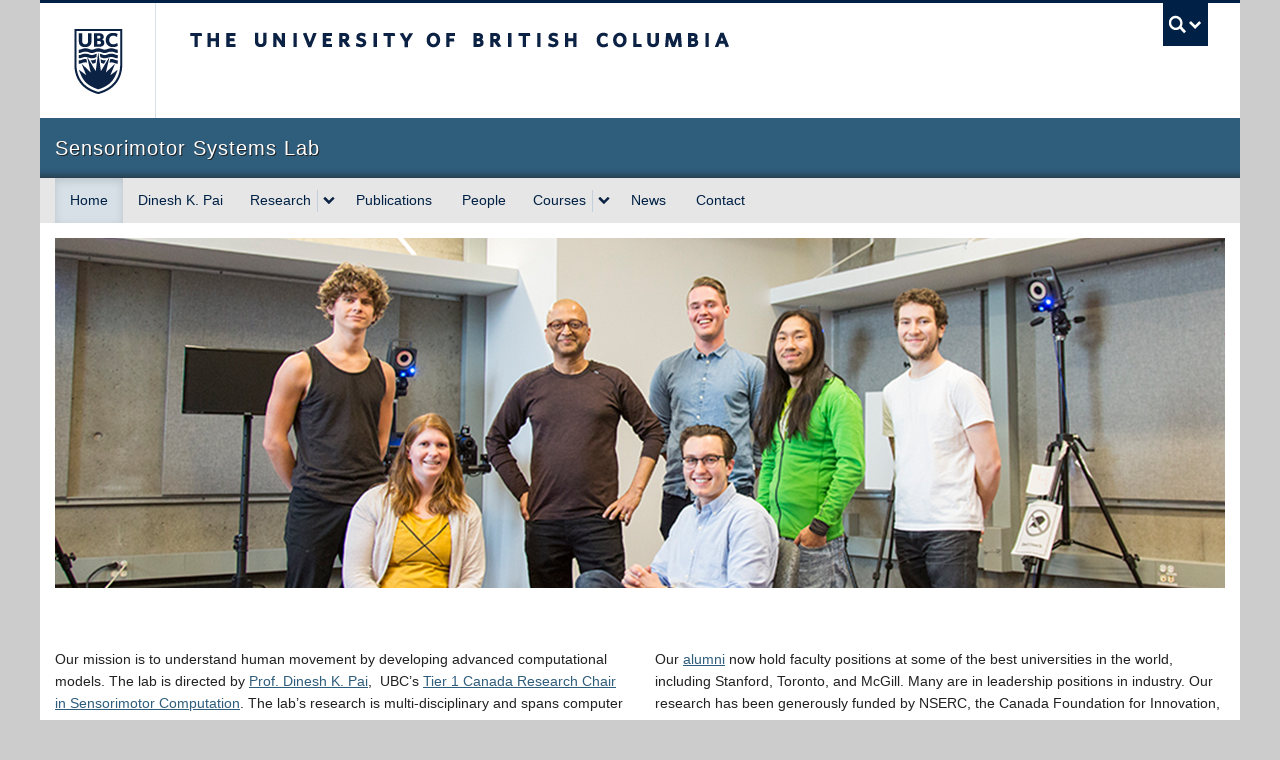

--- FILE ---
content_type: text/css;charset=UTF-8
request_url: https://sensorimotor.cs.ubc.ca/files/custom-css/custom-css-1503885917.min.css
body_size: 272
content:
.category-research
.breadcrumb{display:none}